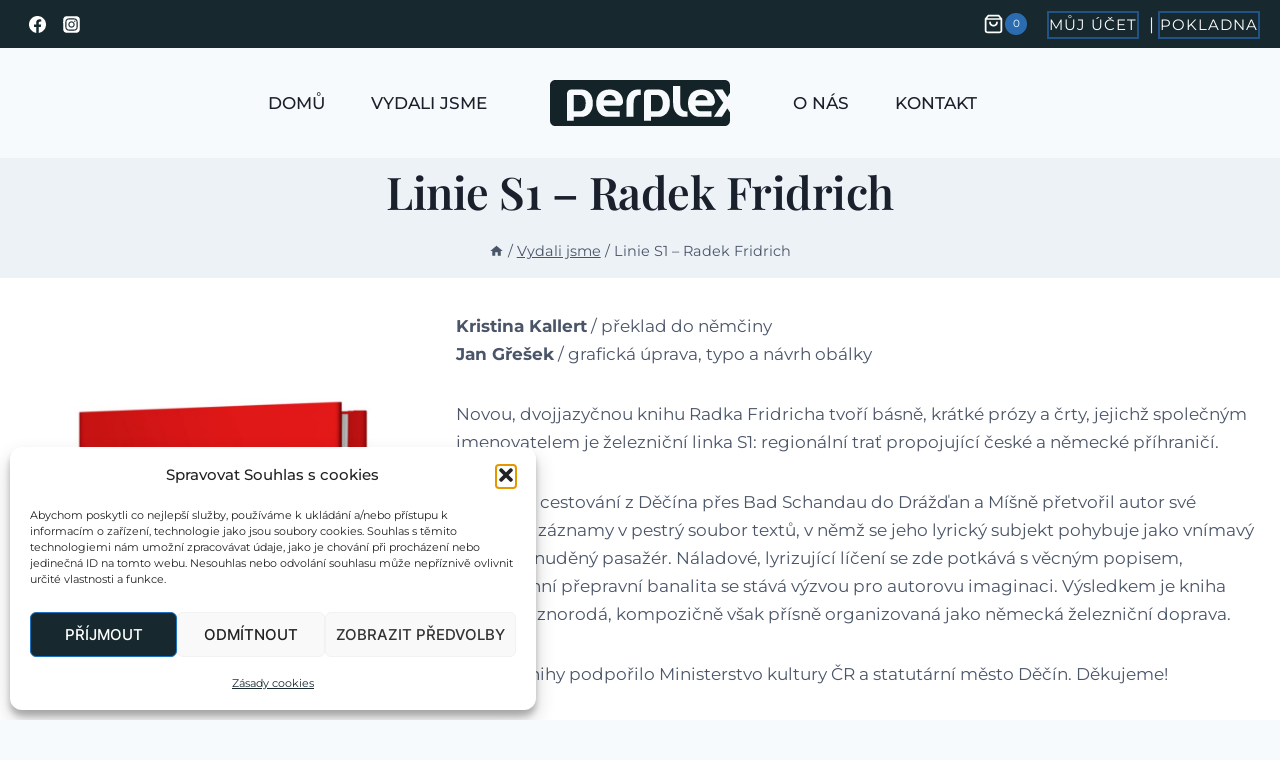

--- FILE ---
content_type: image/svg+xml
request_url: https://www.perplex.cz/wp-content/uploads/2022/12/logo-pp.svg
body_size: 1511
content:
<?xml version="1.0" encoding="UTF-8" standalone="no"?>
<svg xmlns="http://www.w3.org/2000/svg" xmlns:xlink="http://www.w3.org/1999/xlink" xmlns:serif="http://www.serif.com/" width="100%" height="100%" viewBox="0 0 1238 322" version="1.1" xml:space="preserve" style="fill-rule:evenodd;clip-rule:evenodd;stroke-linejoin:round;stroke-miterlimit:2;">
    <g transform="matrix(4.16667,0,0,4.16667,-596.468,-2233.45)">
        <path d="M319.572,561.064L309.701,561.064L309.701,588.447L319.572,588.447L319.572,588.441C319.643,588.444 319.711,588.447 319.781,588.447C322.479,588.447 324.725,587.371 326.512,585.216C328.305,583.058 329.198,579.526 329.198,574.611C329.198,570.028 328.277,566.623 326.43,564.398C324.587,562.176 322.301,561.064 319.572,561.064M192.411,561.064L182.539,561.064L182.539,588.447L192.411,588.447L192.411,588.441C192.481,588.444 192.548,588.447 192.618,588.447C195.317,588.447 197.562,587.371 199.35,585.216C201.142,583.058 202.037,579.526 202.037,574.611C202.037,570.028 201.116,566.623 199.268,564.398C197.425,562.176 195.139,561.064 192.411,561.064M241.852,561.064L241.447,561.064C238.719,561.064 235.824,562.176 233.981,564.398C232.825,565.79 232.031,567.645 231.6,569.962L251.698,569.962C251.267,567.645 250.473,565.79 249.318,564.398C247.475,562.176 244.578,561.064 241.852,561.064M393.428,561.064L393.022,561.064C390.295,561.064 387.4,562.176 385.558,564.398C384.401,565.79 383.607,567.645 383.176,569.962L403.274,569.962C402.842,567.645 402.049,565.79 400.895,564.398C399.052,562.176 396.156,561.064 393.428,561.064M435.902,564.448L440.19,557.7L440.19,544.661C440.19,539.893 436.325,536.027 431.556,536.027L151.787,536.027C147.018,536.027 143.152,539.893 143.152,544.661L143.152,604.529C143.152,609.298 147.018,613.164 151.787,613.164L431.556,613.164C436.325,613.164 440.19,609.298 440.19,604.529L440.19,590.225L435.902,583.459L426.944,597.646L413.462,597.646L429.176,574.066L414.118,551.86L428.142,551.86L435.902,564.448M208.507,591.579C204.96,595.6 200.665,597.62 195.624,597.643L195.624,597.646L182.539,597.646L182.539,604.366L171.257,604.366L171.257,558.59C171.257,554.936 174.22,551.971 177.875,551.971L195.624,551.971C200.7,551.971 205.01,553.965 208.553,557.941C212.095,561.918 213.864,567.458 213.864,574.563C213.864,581.859 212.079,587.532 208.507,591.579M257.248,579.164L231.528,579.164C231.932,581.777 232.718,583.795 233.9,585.216C235.687,587.371 237.932,588.447 240.629,588.447C240.7,588.447 240.769,588.444 240.838,588.441L240.838,588.447L258.128,588.447L258.128,597.646L237.625,597.646L237.625,597.643C232.584,597.62 228.289,595.6 224.74,591.579C221.17,587.532 219.383,581.859 219.383,574.563C219.383,567.458 221.539,561.708 225.305,557.941C228.8,554.445 233.566,552.041 240.4,551.978L240.4,551.971L242.628,551.971C247.704,551.971 253.438,553.387 257.994,557.941C261.611,561.559 263.541,566.474 263.862,572.679C263.789,576.271 260.856,579.164 257.248,579.164M292.852,561.064L290.793,561.064C288.064,561.064 285.778,562.176 283.936,564.398C282.088,566.623 281.167,570.028 281.167,574.611L281.167,597.646L269.277,597.646L269.277,574.563L269.338,574.563C269.338,567.458 271.106,561.918 274.649,557.941C278.193,553.965 282.502,551.971 287.578,551.971L292.852,551.971L292.852,561.064M335.671,591.579C332.124,595.6 327.828,597.62 322.787,597.643L322.787,597.646L309.701,597.646L309.701,604.062L298.419,604.062L298.419,558.59C298.419,554.936 301.384,551.971 305.039,551.971L322.787,551.971C327.862,551.971 332.174,553.965 335.715,557.941C339.259,561.918 341.027,567.458 341.027,574.563C341.027,581.859 339.241,587.532 335.671,591.579M369.926,597.646L364.651,597.646C359.575,597.646 355.265,595.655 351.724,591.678C348.18,587.702 346.411,582.164 346.411,575.056L346.353,575.056L346.353,545.88L358.24,545.88L358.24,575.009C358.24,579.593 359.162,582.997 361.009,585.222C362.852,587.444 365.137,588.558 367.866,588.558L369.926,588.558L369.926,597.646M415.438,572.679C415.367,576.271 412.434,579.164 408.824,579.164L383.104,579.164C383.508,581.777 384.296,583.795 385.476,585.216C387.263,587.371 389.508,588.447 392.207,588.447C392.277,588.447 392.345,588.444 392.415,588.441L392.415,588.447L409.704,588.447L409.704,597.646L389.201,597.646L389.201,597.643C384.16,597.62 379.864,595.6 376.316,591.579C372.746,587.532 370.961,581.859 370.961,574.563C370.961,567.458 373.116,561.708 376.882,557.941C380.378,554.445 385.143,552.041 391.978,551.978L391.978,551.971L394.206,551.971C399.281,551.971 405.016,553.387 409.57,557.941C413.188,561.559 415.117,566.474 415.438,572.679Z" style="fill:rgb(20,35,40);fill-rule:nonzero;"></path>
    </g>
</svg>


--- FILE ---
content_type: image/svg+xml
request_url: https://www.perplex.cz/wp-content/uploads/2022/12/pp-white.svg
body_size: 1195
content:
<?xml version="1.0" encoding="UTF-8" standalone="no"?>
<svg xmlns="http://www.w3.org/2000/svg" xmlns:xlink="http://www.w3.org/1999/xlink" xmlns:serif="http://www.serif.com/" width="100%" height="100%" viewBox="0 0 929 242" version="1.1" xml:space="preserve" style="fill-rule:evenodd;clip-rule:evenodd;stroke-linejoin:round;stroke-miterlimit:2;">
  <path d="M551.312,78.241l-30.847,-0l0,85.571l30.847,0l0,-0.018c0.22,0.009 0.434,0.018 0.653,0.018c8.432,0 15.448,-3.363 21.033,-10.097c5.603,-6.744 8.395,-17.782 8.395,-33.14c0,-14.323 -2.877,-24.963 -8.651,-31.917c-5.759,-6.943 -12.903,-10.417 -21.43,-10.417m-397.38,-0l-30.849,-0l0,85.571l30.849,0l0,-0.018c0.22,0.009 0.429,0.018 0.649,0.018c8.435,0 15.448,-3.363 21.035,-10.097c5.6,-6.744 8.397,-17.782 8.397,-33.14c0,-14.323 -2.877,-24.963 -8.653,-31.917c-5.757,-6.943 -12.903,-10.417 -21.428,-10.417m154.503,-0l-1.265,-0c-8.525,-0 -17.572,3.474 -23.329,10.417c-3.613,4.349 -6.094,10.147 -7.442,17.389l62.807,0c-1.347,-7.242 -3.829,-13.04 -7.437,-17.389c-5.762,-6.943 -14.813,-10.417 -23.334,-10.417m473.676,-0l-1.267,-0c-8.523,-0 -17.569,3.474 -23.328,10.417c-3.613,4.349 -6.094,10.147 -7.443,17.389l62.808,0c-1.351,-7.242 -3.829,-13.04 -7.437,-17.389c-5.758,-6.943 -14.807,-10.417 -23.333,-10.417m132.733,10.574l13.4,-21.089l0,-40.745c0,-14.901 -12.079,-26.981 -26.984,-26.981l-874.276,-0c-14.904,-0 -26.984,12.08 -26.984,26.981l0,187.088c0,14.903 12.08,26.983 26.984,26.983l874.276,0c14.905,0 26.984,-12.08 26.984,-26.983l0,-44.701l-13.4,-21.144l-27.994,44.334l-42.133,0l49.106,-73.687l-47.055,-69.393l43.823,0l24.253,39.337m-710.61,84.783c-11.084,12.565 -24.507,18.879 -40.26,18.951l-0,0.009l-40.891,0l0,20.999l-35.256,0l-0,-143.049c-0,-11.42 9.26,-20.683 20.683,-20.683l55.464,-0c15.863,-0 29.332,6.231 40.402,18.656c11.07,12.429 16.599,29.738 16.599,51.943c-0,22.801 -5.579,40.527 -16.741,53.174m152.315,-38.797l-80.374,-0c1.26,8.168 3.718,14.473 7.411,18.914c5.583,6.734 12.601,10.097 21.03,10.097c0.22,0 0.435,-0.009 0.653,-0.018l-0,0.018l54.031,0l0,28.746l-64.073,0l0,-0.009c-15.753,-0.072 -29.176,-6.386 -40.265,-18.951c-11.157,-12.647 -16.74,-30.373 -16.74,-53.174c-0,-22.205 6.735,-40.17 18.504,-51.943c10.924,-10.926 25.818,-18.438 47.173,-18.635l-0,-0.021l6.962,-0c15.863,-0 33.782,4.423 48.018,18.656c11.304,11.306 17.336,26.664 18.34,46.054c-0.229,11.228 -9.394,20.266 -20.67,20.266m111.261,-56.56l-6.433,-0c-8.527,-0 -15.671,3.474 -21.429,10.417c-5.774,6.954 -8.652,17.594 -8.652,31.917l-0,71.983l-37.155,0l-0,-72.134l0.189,-0c-0,-22.205 5.527,-39.514 16.598,-51.943c11.075,-12.425 24.54,-18.656 40.403,-18.656l16.479,-0l0,28.416m133.81,95.357c-11.084,12.565 -24.508,18.879 -40.261,18.951l-0,0.009l-40.894,0l0,20.049l-35.257,-0l0,-142.099c0,-11.42 9.265,-20.683 20.688,-20.683l55.463,-0c15.86,-0 29.333,6.231 40.399,18.656c11.075,12.429 16.601,29.738 16.601,51.943c0,22.801 -5.581,40.527 -16.739,53.174m107.047,18.96l-16.483,0c-15.863,0 -29.333,-6.222 -40.399,-18.649c-11.075,-12.427 -16.601,-29.733 -16.601,-51.944l-0.183,0l-0,-91.174l37.149,-0l-0,91.028c-0,14.324 2.881,24.96 8.651,31.915c5.759,6.944 12.9,10.425 21.43,10.425l6.436,-0l-0,28.399m142.227,-78.023c-0.223,11.228 -9.39,20.266 -20.669,20.266l-80.375,-0c1.261,8.168 3.724,14.473 7.41,18.914c5.585,6.734 12.601,10.097 21.036,10.097c0.22,0 0.43,-0.009 0.65,-0.018l-0,0.018l54.028,0l0,28.746l-64.071,0l-0,-0.009c-15.754,-0.072 -29.178,-6.386 -40.265,-18.951c-11.158,-12.647 -16.736,-30.373 -16.736,-53.174c-0,-22.205 6.735,-40.17 18.503,-51.943c10.925,-10.926 25.815,-18.438 47.174,-18.635l-0,-0.021l6.964,-0c15.86,-0 33.78,4.423 48.013,18.656c11.307,11.306 17.334,26.664 18.338,46.054Z" style="fill:#fff;fill-rule:nonzero;"></path>
</svg>
